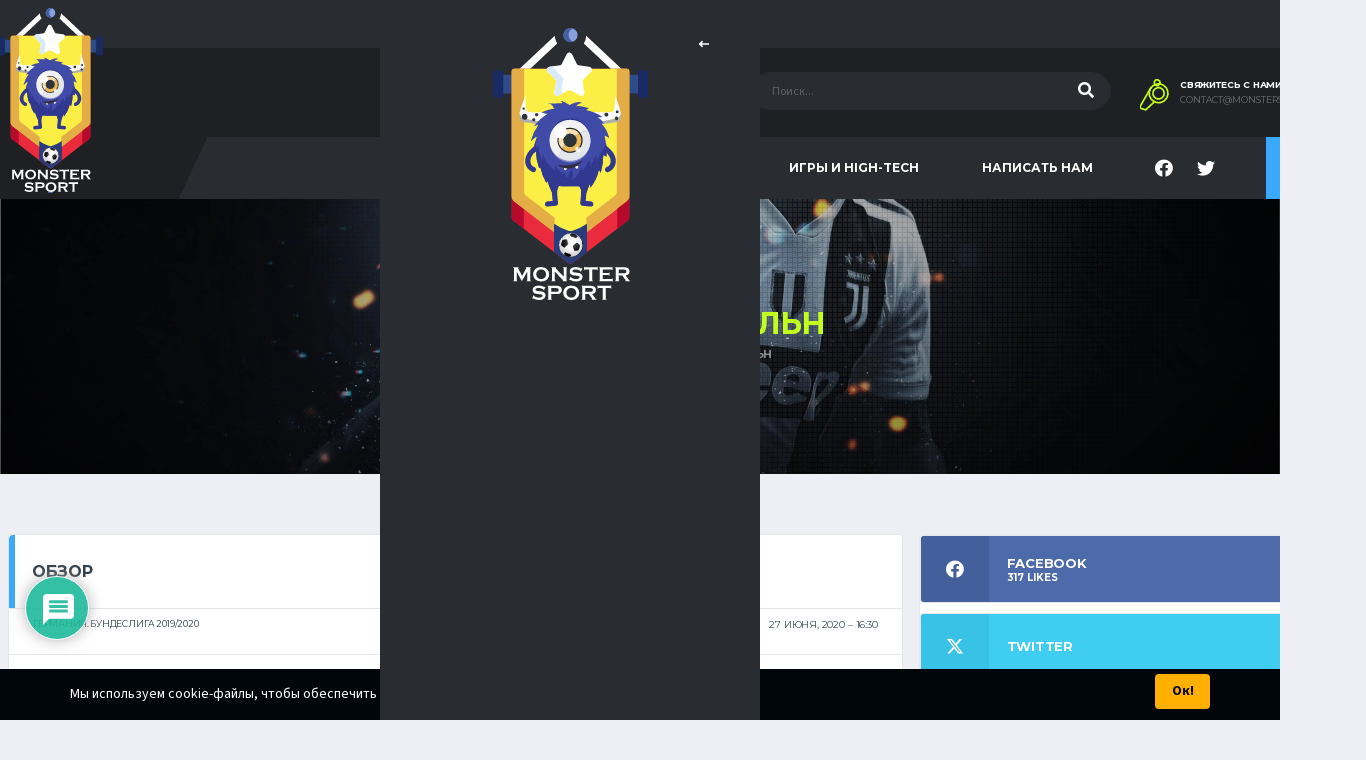

--- FILE ---
content_type: text/html; charset=utf-8
request_url: https://www.google.com/recaptcha/api2/anchor?ar=1&k=6Ld9lJUUAAAAAG6jdYHyH9Pg5pkfYijMYqDbwBWt&co=aHR0cHM6Ly9tb25zdGVyc3BvcnQubmV0OjQ0Mw..&hl=en&v=PoyoqOPhxBO7pBk68S4YbpHZ&size=invisible&anchor-ms=20000&execute-ms=30000&cb=p0jqm8qz1pp0
body_size: 48966
content:
<!DOCTYPE HTML><html dir="ltr" lang="en"><head><meta http-equiv="Content-Type" content="text/html; charset=UTF-8">
<meta http-equiv="X-UA-Compatible" content="IE=edge">
<title>reCAPTCHA</title>
<style type="text/css">
/* cyrillic-ext */
@font-face {
  font-family: 'Roboto';
  font-style: normal;
  font-weight: 400;
  font-stretch: 100%;
  src: url(//fonts.gstatic.com/s/roboto/v48/KFO7CnqEu92Fr1ME7kSn66aGLdTylUAMa3GUBHMdazTgWw.woff2) format('woff2');
  unicode-range: U+0460-052F, U+1C80-1C8A, U+20B4, U+2DE0-2DFF, U+A640-A69F, U+FE2E-FE2F;
}
/* cyrillic */
@font-face {
  font-family: 'Roboto';
  font-style: normal;
  font-weight: 400;
  font-stretch: 100%;
  src: url(//fonts.gstatic.com/s/roboto/v48/KFO7CnqEu92Fr1ME7kSn66aGLdTylUAMa3iUBHMdazTgWw.woff2) format('woff2');
  unicode-range: U+0301, U+0400-045F, U+0490-0491, U+04B0-04B1, U+2116;
}
/* greek-ext */
@font-face {
  font-family: 'Roboto';
  font-style: normal;
  font-weight: 400;
  font-stretch: 100%;
  src: url(//fonts.gstatic.com/s/roboto/v48/KFO7CnqEu92Fr1ME7kSn66aGLdTylUAMa3CUBHMdazTgWw.woff2) format('woff2');
  unicode-range: U+1F00-1FFF;
}
/* greek */
@font-face {
  font-family: 'Roboto';
  font-style: normal;
  font-weight: 400;
  font-stretch: 100%;
  src: url(//fonts.gstatic.com/s/roboto/v48/KFO7CnqEu92Fr1ME7kSn66aGLdTylUAMa3-UBHMdazTgWw.woff2) format('woff2');
  unicode-range: U+0370-0377, U+037A-037F, U+0384-038A, U+038C, U+038E-03A1, U+03A3-03FF;
}
/* math */
@font-face {
  font-family: 'Roboto';
  font-style: normal;
  font-weight: 400;
  font-stretch: 100%;
  src: url(//fonts.gstatic.com/s/roboto/v48/KFO7CnqEu92Fr1ME7kSn66aGLdTylUAMawCUBHMdazTgWw.woff2) format('woff2');
  unicode-range: U+0302-0303, U+0305, U+0307-0308, U+0310, U+0312, U+0315, U+031A, U+0326-0327, U+032C, U+032F-0330, U+0332-0333, U+0338, U+033A, U+0346, U+034D, U+0391-03A1, U+03A3-03A9, U+03B1-03C9, U+03D1, U+03D5-03D6, U+03F0-03F1, U+03F4-03F5, U+2016-2017, U+2034-2038, U+203C, U+2040, U+2043, U+2047, U+2050, U+2057, U+205F, U+2070-2071, U+2074-208E, U+2090-209C, U+20D0-20DC, U+20E1, U+20E5-20EF, U+2100-2112, U+2114-2115, U+2117-2121, U+2123-214F, U+2190, U+2192, U+2194-21AE, U+21B0-21E5, U+21F1-21F2, U+21F4-2211, U+2213-2214, U+2216-22FF, U+2308-230B, U+2310, U+2319, U+231C-2321, U+2336-237A, U+237C, U+2395, U+239B-23B7, U+23D0, U+23DC-23E1, U+2474-2475, U+25AF, U+25B3, U+25B7, U+25BD, U+25C1, U+25CA, U+25CC, U+25FB, U+266D-266F, U+27C0-27FF, U+2900-2AFF, U+2B0E-2B11, U+2B30-2B4C, U+2BFE, U+3030, U+FF5B, U+FF5D, U+1D400-1D7FF, U+1EE00-1EEFF;
}
/* symbols */
@font-face {
  font-family: 'Roboto';
  font-style: normal;
  font-weight: 400;
  font-stretch: 100%;
  src: url(//fonts.gstatic.com/s/roboto/v48/KFO7CnqEu92Fr1ME7kSn66aGLdTylUAMaxKUBHMdazTgWw.woff2) format('woff2');
  unicode-range: U+0001-000C, U+000E-001F, U+007F-009F, U+20DD-20E0, U+20E2-20E4, U+2150-218F, U+2190, U+2192, U+2194-2199, U+21AF, U+21E6-21F0, U+21F3, U+2218-2219, U+2299, U+22C4-22C6, U+2300-243F, U+2440-244A, U+2460-24FF, U+25A0-27BF, U+2800-28FF, U+2921-2922, U+2981, U+29BF, U+29EB, U+2B00-2BFF, U+4DC0-4DFF, U+FFF9-FFFB, U+10140-1018E, U+10190-1019C, U+101A0, U+101D0-101FD, U+102E0-102FB, U+10E60-10E7E, U+1D2C0-1D2D3, U+1D2E0-1D37F, U+1F000-1F0FF, U+1F100-1F1AD, U+1F1E6-1F1FF, U+1F30D-1F30F, U+1F315, U+1F31C, U+1F31E, U+1F320-1F32C, U+1F336, U+1F378, U+1F37D, U+1F382, U+1F393-1F39F, U+1F3A7-1F3A8, U+1F3AC-1F3AF, U+1F3C2, U+1F3C4-1F3C6, U+1F3CA-1F3CE, U+1F3D4-1F3E0, U+1F3ED, U+1F3F1-1F3F3, U+1F3F5-1F3F7, U+1F408, U+1F415, U+1F41F, U+1F426, U+1F43F, U+1F441-1F442, U+1F444, U+1F446-1F449, U+1F44C-1F44E, U+1F453, U+1F46A, U+1F47D, U+1F4A3, U+1F4B0, U+1F4B3, U+1F4B9, U+1F4BB, U+1F4BF, U+1F4C8-1F4CB, U+1F4D6, U+1F4DA, U+1F4DF, U+1F4E3-1F4E6, U+1F4EA-1F4ED, U+1F4F7, U+1F4F9-1F4FB, U+1F4FD-1F4FE, U+1F503, U+1F507-1F50B, U+1F50D, U+1F512-1F513, U+1F53E-1F54A, U+1F54F-1F5FA, U+1F610, U+1F650-1F67F, U+1F687, U+1F68D, U+1F691, U+1F694, U+1F698, U+1F6AD, U+1F6B2, U+1F6B9-1F6BA, U+1F6BC, U+1F6C6-1F6CF, U+1F6D3-1F6D7, U+1F6E0-1F6EA, U+1F6F0-1F6F3, U+1F6F7-1F6FC, U+1F700-1F7FF, U+1F800-1F80B, U+1F810-1F847, U+1F850-1F859, U+1F860-1F887, U+1F890-1F8AD, U+1F8B0-1F8BB, U+1F8C0-1F8C1, U+1F900-1F90B, U+1F93B, U+1F946, U+1F984, U+1F996, U+1F9E9, U+1FA00-1FA6F, U+1FA70-1FA7C, U+1FA80-1FA89, U+1FA8F-1FAC6, U+1FACE-1FADC, U+1FADF-1FAE9, U+1FAF0-1FAF8, U+1FB00-1FBFF;
}
/* vietnamese */
@font-face {
  font-family: 'Roboto';
  font-style: normal;
  font-weight: 400;
  font-stretch: 100%;
  src: url(//fonts.gstatic.com/s/roboto/v48/KFO7CnqEu92Fr1ME7kSn66aGLdTylUAMa3OUBHMdazTgWw.woff2) format('woff2');
  unicode-range: U+0102-0103, U+0110-0111, U+0128-0129, U+0168-0169, U+01A0-01A1, U+01AF-01B0, U+0300-0301, U+0303-0304, U+0308-0309, U+0323, U+0329, U+1EA0-1EF9, U+20AB;
}
/* latin-ext */
@font-face {
  font-family: 'Roboto';
  font-style: normal;
  font-weight: 400;
  font-stretch: 100%;
  src: url(//fonts.gstatic.com/s/roboto/v48/KFO7CnqEu92Fr1ME7kSn66aGLdTylUAMa3KUBHMdazTgWw.woff2) format('woff2');
  unicode-range: U+0100-02BA, U+02BD-02C5, U+02C7-02CC, U+02CE-02D7, U+02DD-02FF, U+0304, U+0308, U+0329, U+1D00-1DBF, U+1E00-1E9F, U+1EF2-1EFF, U+2020, U+20A0-20AB, U+20AD-20C0, U+2113, U+2C60-2C7F, U+A720-A7FF;
}
/* latin */
@font-face {
  font-family: 'Roboto';
  font-style: normal;
  font-weight: 400;
  font-stretch: 100%;
  src: url(//fonts.gstatic.com/s/roboto/v48/KFO7CnqEu92Fr1ME7kSn66aGLdTylUAMa3yUBHMdazQ.woff2) format('woff2');
  unicode-range: U+0000-00FF, U+0131, U+0152-0153, U+02BB-02BC, U+02C6, U+02DA, U+02DC, U+0304, U+0308, U+0329, U+2000-206F, U+20AC, U+2122, U+2191, U+2193, U+2212, U+2215, U+FEFF, U+FFFD;
}
/* cyrillic-ext */
@font-face {
  font-family: 'Roboto';
  font-style: normal;
  font-weight: 500;
  font-stretch: 100%;
  src: url(//fonts.gstatic.com/s/roboto/v48/KFO7CnqEu92Fr1ME7kSn66aGLdTylUAMa3GUBHMdazTgWw.woff2) format('woff2');
  unicode-range: U+0460-052F, U+1C80-1C8A, U+20B4, U+2DE0-2DFF, U+A640-A69F, U+FE2E-FE2F;
}
/* cyrillic */
@font-face {
  font-family: 'Roboto';
  font-style: normal;
  font-weight: 500;
  font-stretch: 100%;
  src: url(//fonts.gstatic.com/s/roboto/v48/KFO7CnqEu92Fr1ME7kSn66aGLdTylUAMa3iUBHMdazTgWw.woff2) format('woff2');
  unicode-range: U+0301, U+0400-045F, U+0490-0491, U+04B0-04B1, U+2116;
}
/* greek-ext */
@font-face {
  font-family: 'Roboto';
  font-style: normal;
  font-weight: 500;
  font-stretch: 100%;
  src: url(//fonts.gstatic.com/s/roboto/v48/KFO7CnqEu92Fr1ME7kSn66aGLdTylUAMa3CUBHMdazTgWw.woff2) format('woff2');
  unicode-range: U+1F00-1FFF;
}
/* greek */
@font-face {
  font-family: 'Roboto';
  font-style: normal;
  font-weight: 500;
  font-stretch: 100%;
  src: url(//fonts.gstatic.com/s/roboto/v48/KFO7CnqEu92Fr1ME7kSn66aGLdTylUAMa3-UBHMdazTgWw.woff2) format('woff2');
  unicode-range: U+0370-0377, U+037A-037F, U+0384-038A, U+038C, U+038E-03A1, U+03A3-03FF;
}
/* math */
@font-face {
  font-family: 'Roboto';
  font-style: normal;
  font-weight: 500;
  font-stretch: 100%;
  src: url(//fonts.gstatic.com/s/roboto/v48/KFO7CnqEu92Fr1ME7kSn66aGLdTylUAMawCUBHMdazTgWw.woff2) format('woff2');
  unicode-range: U+0302-0303, U+0305, U+0307-0308, U+0310, U+0312, U+0315, U+031A, U+0326-0327, U+032C, U+032F-0330, U+0332-0333, U+0338, U+033A, U+0346, U+034D, U+0391-03A1, U+03A3-03A9, U+03B1-03C9, U+03D1, U+03D5-03D6, U+03F0-03F1, U+03F4-03F5, U+2016-2017, U+2034-2038, U+203C, U+2040, U+2043, U+2047, U+2050, U+2057, U+205F, U+2070-2071, U+2074-208E, U+2090-209C, U+20D0-20DC, U+20E1, U+20E5-20EF, U+2100-2112, U+2114-2115, U+2117-2121, U+2123-214F, U+2190, U+2192, U+2194-21AE, U+21B0-21E5, U+21F1-21F2, U+21F4-2211, U+2213-2214, U+2216-22FF, U+2308-230B, U+2310, U+2319, U+231C-2321, U+2336-237A, U+237C, U+2395, U+239B-23B7, U+23D0, U+23DC-23E1, U+2474-2475, U+25AF, U+25B3, U+25B7, U+25BD, U+25C1, U+25CA, U+25CC, U+25FB, U+266D-266F, U+27C0-27FF, U+2900-2AFF, U+2B0E-2B11, U+2B30-2B4C, U+2BFE, U+3030, U+FF5B, U+FF5D, U+1D400-1D7FF, U+1EE00-1EEFF;
}
/* symbols */
@font-face {
  font-family: 'Roboto';
  font-style: normal;
  font-weight: 500;
  font-stretch: 100%;
  src: url(//fonts.gstatic.com/s/roboto/v48/KFO7CnqEu92Fr1ME7kSn66aGLdTylUAMaxKUBHMdazTgWw.woff2) format('woff2');
  unicode-range: U+0001-000C, U+000E-001F, U+007F-009F, U+20DD-20E0, U+20E2-20E4, U+2150-218F, U+2190, U+2192, U+2194-2199, U+21AF, U+21E6-21F0, U+21F3, U+2218-2219, U+2299, U+22C4-22C6, U+2300-243F, U+2440-244A, U+2460-24FF, U+25A0-27BF, U+2800-28FF, U+2921-2922, U+2981, U+29BF, U+29EB, U+2B00-2BFF, U+4DC0-4DFF, U+FFF9-FFFB, U+10140-1018E, U+10190-1019C, U+101A0, U+101D0-101FD, U+102E0-102FB, U+10E60-10E7E, U+1D2C0-1D2D3, U+1D2E0-1D37F, U+1F000-1F0FF, U+1F100-1F1AD, U+1F1E6-1F1FF, U+1F30D-1F30F, U+1F315, U+1F31C, U+1F31E, U+1F320-1F32C, U+1F336, U+1F378, U+1F37D, U+1F382, U+1F393-1F39F, U+1F3A7-1F3A8, U+1F3AC-1F3AF, U+1F3C2, U+1F3C4-1F3C6, U+1F3CA-1F3CE, U+1F3D4-1F3E0, U+1F3ED, U+1F3F1-1F3F3, U+1F3F5-1F3F7, U+1F408, U+1F415, U+1F41F, U+1F426, U+1F43F, U+1F441-1F442, U+1F444, U+1F446-1F449, U+1F44C-1F44E, U+1F453, U+1F46A, U+1F47D, U+1F4A3, U+1F4B0, U+1F4B3, U+1F4B9, U+1F4BB, U+1F4BF, U+1F4C8-1F4CB, U+1F4D6, U+1F4DA, U+1F4DF, U+1F4E3-1F4E6, U+1F4EA-1F4ED, U+1F4F7, U+1F4F9-1F4FB, U+1F4FD-1F4FE, U+1F503, U+1F507-1F50B, U+1F50D, U+1F512-1F513, U+1F53E-1F54A, U+1F54F-1F5FA, U+1F610, U+1F650-1F67F, U+1F687, U+1F68D, U+1F691, U+1F694, U+1F698, U+1F6AD, U+1F6B2, U+1F6B9-1F6BA, U+1F6BC, U+1F6C6-1F6CF, U+1F6D3-1F6D7, U+1F6E0-1F6EA, U+1F6F0-1F6F3, U+1F6F7-1F6FC, U+1F700-1F7FF, U+1F800-1F80B, U+1F810-1F847, U+1F850-1F859, U+1F860-1F887, U+1F890-1F8AD, U+1F8B0-1F8BB, U+1F8C0-1F8C1, U+1F900-1F90B, U+1F93B, U+1F946, U+1F984, U+1F996, U+1F9E9, U+1FA00-1FA6F, U+1FA70-1FA7C, U+1FA80-1FA89, U+1FA8F-1FAC6, U+1FACE-1FADC, U+1FADF-1FAE9, U+1FAF0-1FAF8, U+1FB00-1FBFF;
}
/* vietnamese */
@font-face {
  font-family: 'Roboto';
  font-style: normal;
  font-weight: 500;
  font-stretch: 100%;
  src: url(//fonts.gstatic.com/s/roboto/v48/KFO7CnqEu92Fr1ME7kSn66aGLdTylUAMa3OUBHMdazTgWw.woff2) format('woff2');
  unicode-range: U+0102-0103, U+0110-0111, U+0128-0129, U+0168-0169, U+01A0-01A1, U+01AF-01B0, U+0300-0301, U+0303-0304, U+0308-0309, U+0323, U+0329, U+1EA0-1EF9, U+20AB;
}
/* latin-ext */
@font-face {
  font-family: 'Roboto';
  font-style: normal;
  font-weight: 500;
  font-stretch: 100%;
  src: url(//fonts.gstatic.com/s/roboto/v48/KFO7CnqEu92Fr1ME7kSn66aGLdTylUAMa3KUBHMdazTgWw.woff2) format('woff2');
  unicode-range: U+0100-02BA, U+02BD-02C5, U+02C7-02CC, U+02CE-02D7, U+02DD-02FF, U+0304, U+0308, U+0329, U+1D00-1DBF, U+1E00-1E9F, U+1EF2-1EFF, U+2020, U+20A0-20AB, U+20AD-20C0, U+2113, U+2C60-2C7F, U+A720-A7FF;
}
/* latin */
@font-face {
  font-family: 'Roboto';
  font-style: normal;
  font-weight: 500;
  font-stretch: 100%;
  src: url(//fonts.gstatic.com/s/roboto/v48/KFO7CnqEu92Fr1ME7kSn66aGLdTylUAMa3yUBHMdazQ.woff2) format('woff2');
  unicode-range: U+0000-00FF, U+0131, U+0152-0153, U+02BB-02BC, U+02C6, U+02DA, U+02DC, U+0304, U+0308, U+0329, U+2000-206F, U+20AC, U+2122, U+2191, U+2193, U+2212, U+2215, U+FEFF, U+FFFD;
}
/* cyrillic-ext */
@font-face {
  font-family: 'Roboto';
  font-style: normal;
  font-weight: 900;
  font-stretch: 100%;
  src: url(//fonts.gstatic.com/s/roboto/v48/KFO7CnqEu92Fr1ME7kSn66aGLdTylUAMa3GUBHMdazTgWw.woff2) format('woff2');
  unicode-range: U+0460-052F, U+1C80-1C8A, U+20B4, U+2DE0-2DFF, U+A640-A69F, U+FE2E-FE2F;
}
/* cyrillic */
@font-face {
  font-family: 'Roboto';
  font-style: normal;
  font-weight: 900;
  font-stretch: 100%;
  src: url(//fonts.gstatic.com/s/roboto/v48/KFO7CnqEu92Fr1ME7kSn66aGLdTylUAMa3iUBHMdazTgWw.woff2) format('woff2');
  unicode-range: U+0301, U+0400-045F, U+0490-0491, U+04B0-04B1, U+2116;
}
/* greek-ext */
@font-face {
  font-family: 'Roboto';
  font-style: normal;
  font-weight: 900;
  font-stretch: 100%;
  src: url(//fonts.gstatic.com/s/roboto/v48/KFO7CnqEu92Fr1ME7kSn66aGLdTylUAMa3CUBHMdazTgWw.woff2) format('woff2');
  unicode-range: U+1F00-1FFF;
}
/* greek */
@font-face {
  font-family: 'Roboto';
  font-style: normal;
  font-weight: 900;
  font-stretch: 100%;
  src: url(//fonts.gstatic.com/s/roboto/v48/KFO7CnqEu92Fr1ME7kSn66aGLdTylUAMa3-UBHMdazTgWw.woff2) format('woff2');
  unicode-range: U+0370-0377, U+037A-037F, U+0384-038A, U+038C, U+038E-03A1, U+03A3-03FF;
}
/* math */
@font-face {
  font-family: 'Roboto';
  font-style: normal;
  font-weight: 900;
  font-stretch: 100%;
  src: url(//fonts.gstatic.com/s/roboto/v48/KFO7CnqEu92Fr1ME7kSn66aGLdTylUAMawCUBHMdazTgWw.woff2) format('woff2');
  unicode-range: U+0302-0303, U+0305, U+0307-0308, U+0310, U+0312, U+0315, U+031A, U+0326-0327, U+032C, U+032F-0330, U+0332-0333, U+0338, U+033A, U+0346, U+034D, U+0391-03A1, U+03A3-03A9, U+03B1-03C9, U+03D1, U+03D5-03D6, U+03F0-03F1, U+03F4-03F5, U+2016-2017, U+2034-2038, U+203C, U+2040, U+2043, U+2047, U+2050, U+2057, U+205F, U+2070-2071, U+2074-208E, U+2090-209C, U+20D0-20DC, U+20E1, U+20E5-20EF, U+2100-2112, U+2114-2115, U+2117-2121, U+2123-214F, U+2190, U+2192, U+2194-21AE, U+21B0-21E5, U+21F1-21F2, U+21F4-2211, U+2213-2214, U+2216-22FF, U+2308-230B, U+2310, U+2319, U+231C-2321, U+2336-237A, U+237C, U+2395, U+239B-23B7, U+23D0, U+23DC-23E1, U+2474-2475, U+25AF, U+25B3, U+25B7, U+25BD, U+25C1, U+25CA, U+25CC, U+25FB, U+266D-266F, U+27C0-27FF, U+2900-2AFF, U+2B0E-2B11, U+2B30-2B4C, U+2BFE, U+3030, U+FF5B, U+FF5D, U+1D400-1D7FF, U+1EE00-1EEFF;
}
/* symbols */
@font-face {
  font-family: 'Roboto';
  font-style: normal;
  font-weight: 900;
  font-stretch: 100%;
  src: url(//fonts.gstatic.com/s/roboto/v48/KFO7CnqEu92Fr1ME7kSn66aGLdTylUAMaxKUBHMdazTgWw.woff2) format('woff2');
  unicode-range: U+0001-000C, U+000E-001F, U+007F-009F, U+20DD-20E0, U+20E2-20E4, U+2150-218F, U+2190, U+2192, U+2194-2199, U+21AF, U+21E6-21F0, U+21F3, U+2218-2219, U+2299, U+22C4-22C6, U+2300-243F, U+2440-244A, U+2460-24FF, U+25A0-27BF, U+2800-28FF, U+2921-2922, U+2981, U+29BF, U+29EB, U+2B00-2BFF, U+4DC0-4DFF, U+FFF9-FFFB, U+10140-1018E, U+10190-1019C, U+101A0, U+101D0-101FD, U+102E0-102FB, U+10E60-10E7E, U+1D2C0-1D2D3, U+1D2E0-1D37F, U+1F000-1F0FF, U+1F100-1F1AD, U+1F1E6-1F1FF, U+1F30D-1F30F, U+1F315, U+1F31C, U+1F31E, U+1F320-1F32C, U+1F336, U+1F378, U+1F37D, U+1F382, U+1F393-1F39F, U+1F3A7-1F3A8, U+1F3AC-1F3AF, U+1F3C2, U+1F3C4-1F3C6, U+1F3CA-1F3CE, U+1F3D4-1F3E0, U+1F3ED, U+1F3F1-1F3F3, U+1F3F5-1F3F7, U+1F408, U+1F415, U+1F41F, U+1F426, U+1F43F, U+1F441-1F442, U+1F444, U+1F446-1F449, U+1F44C-1F44E, U+1F453, U+1F46A, U+1F47D, U+1F4A3, U+1F4B0, U+1F4B3, U+1F4B9, U+1F4BB, U+1F4BF, U+1F4C8-1F4CB, U+1F4D6, U+1F4DA, U+1F4DF, U+1F4E3-1F4E6, U+1F4EA-1F4ED, U+1F4F7, U+1F4F9-1F4FB, U+1F4FD-1F4FE, U+1F503, U+1F507-1F50B, U+1F50D, U+1F512-1F513, U+1F53E-1F54A, U+1F54F-1F5FA, U+1F610, U+1F650-1F67F, U+1F687, U+1F68D, U+1F691, U+1F694, U+1F698, U+1F6AD, U+1F6B2, U+1F6B9-1F6BA, U+1F6BC, U+1F6C6-1F6CF, U+1F6D3-1F6D7, U+1F6E0-1F6EA, U+1F6F0-1F6F3, U+1F6F7-1F6FC, U+1F700-1F7FF, U+1F800-1F80B, U+1F810-1F847, U+1F850-1F859, U+1F860-1F887, U+1F890-1F8AD, U+1F8B0-1F8BB, U+1F8C0-1F8C1, U+1F900-1F90B, U+1F93B, U+1F946, U+1F984, U+1F996, U+1F9E9, U+1FA00-1FA6F, U+1FA70-1FA7C, U+1FA80-1FA89, U+1FA8F-1FAC6, U+1FACE-1FADC, U+1FADF-1FAE9, U+1FAF0-1FAF8, U+1FB00-1FBFF;
}
/* vietnamese */
@font-face {
  font-family: 'Roboto';
  font-style: normal;
  font-weight: 900;
  font-stretch: 100%;
  src: url(//fonts.gstatic.com/s/roboto/v48/KFO7CnqEu92Fr1ME7kSn66aGLdTylUAMa3OUBHMdazTgWw.woff2) format('woff2');
  unicode-range: U+0102-0103, U+0110-0111, U+0128-0129, U+0168-0169, U+01A0-01A1, U+01AF-01B0, U+0300-0301, U+0303-0304, U+0308-0309, U+0323, U+0329, U+1EA0-1EF9, U+20AB;
}
/* latin-ext */
@font-face {
  font-family: 'Roboto';
  font-style: normal;
  font-weight: 900;
  font-stretch: 100%;
  src: url(//fonts.gstatic.com/s/roboto/v48/KFO7CnqEu92Fr1ME7kSn66aGLdTylUAMa3KUBHMdazTgWw.woff2) format('woff2');
  unicode-range: U+0100-02BA, U+02BD-02C5, U+02C7-02CC, U+02CE-02D7, U+02DD-02FF, U+0304, U+0308, U+0329, U+1D00-1DBF, U+1E00-1E9F, U+1EF2-1EFF, U+2020, U+20A0-20AB, U+20AD-20C0, U+2113, U+2C60-2C7F, U+A720-A7FF;
}
/* latin */
@font-face {
  font-family: 'Roboto';
  font-style: normal;
  font-weight: 900;
  font-stretch: 100%;
  src: url(//fonts.gstatic.com/s/roboto/v48/KFO7CnqEu92Fr1ME7kSn66aGLdTylUAMa3yUBHMdazQ.woff2) format('woff2');
  unicode-range: U+0000-00FF, U+0131, U+0152-0153, U+02BB-02BC, U+02C6, U+02DA, U+02DC, U+0304, U+0308, U+0329, U+2000-206F, U+20AC, U+2122, U+2191, U+2193, U+2212, U+2215, U+FEFF, U+FFFD;
}

</style>
<link rel="stylesheet" type="text/css" href="https://www.gstatic.com/recaptcha/releases/PoyoqOPhxBO7pBk68S4YbpHZ/styles__ltr.css">
<script nonce="l7b9A9rpuGTtUgzRsucONw" type="text/javascript">window['__recaptcha_api'] = 'https://www.google.com/recaptcha/api2/';</script>
<script type="text/javascript" src="https://www.gstatic.com/recaptcha/releases/PoyoqOPhxBO7pBk68S4YbpHZ/recaptcha__en.js" nonce="l7b9A9rpuGTtUgzRsucONw">
      
    </script></head>
<body><div id="rc-anchor-alert" class="rc-anchor-alert"></div>
<input type="hidden" id="recaptcha-token" value="[base64]">
<script type="text/javascript" nonce="l7b9A9rpuGTtUgzRsucONw">
      recaptcha.anchor.Main.init("[\x22ainput\x22,[\x22bgdata\x22,\x22\x22,\[base64]/[base64]/[base64]/[base64]/[base64]/UltsKytdPUU6KEU8MjA0OD9SW2wrK109RT4+NnwxOTI6KChFJjY0NTEyKT09NTUyOTYmJk0rMTxjLmxlbmd0aCYmKGMuY2hhckNvZGVBdChNKzEpJjY0NTEyKT09NTYzMjA/[base64]/[base64]/[base64]/[base64]/[base64]/[base64]/[base64]\x22,\[base64]\\u003d\\u003d\x22,\x22Zgliw6ZELmHCm8OsBcOHwqzDpsK6w5/Doxgow5vCs8KuwqgLw6jChxLCm8OIwrbCqsKDwqcoISXCsFZIasOuU8KgaMKCGsOeXsO7w6NAEAXDmMKWbMOWbCt3A8Khw7YLw63CmMKKwqcww6bDmcO7w7/DsE1sQwBgVDx7AS7Dl8OZw6DCrcO8VyxEACPCpMKGKllpw75ZZ3JYw7QDaS9YDcK9w7/CojUjaMOmTMOLY8K2w6hLw7PDrSVAw5vDpsOdYcKWFcKGM8O/[base64]/wroRVGvDo8Omw5vCksOxw6QucRVUwonDvGoqWXfCqT0qwqZ1wqDDrE1QwrMgIA1Ew7cKwq7DhcKww63DkzBmwp02CcKAw7MlBsKiwobCtcKyacKHw74xWGcuw7DDtsOMTw7Dj8KXw7pIw6nDumYIwqFrRcK9wqLCm8KfOcKWOTHCgQVSe07CgsKUH3rDiXPDl8K6wq/[base64]/wpcoQGRhw6sQwq7CqMOmw71zB8K5WsODDMK/OVfChUXDkQMtw4DCnMOzbiwUQmrDvAIgL2fCgMKYT0zDoDnDlU7CgmoNw7xKbD/CpsO5WcKNw7fCjsK1w5XCtmU/JMKMRyHDocKzw6XCjyHCiwDClsOyQsOHVcKNw55Lwr/[base64]/CgsObdlTCpH1tMxLDl3zDjsKzDxtGNFnDh3hOw5kswr3CrsOfwr3DqHzDjMK2N8Knw5zCkzB4wprCgE/DjQUVU1HDkCZMwpQyAsOpw5MFw7xHwpxzw7ADw7ZlPsKFwroRw7zDgRcFFADDjMKQbsO5I8O6w4ATAsOYSiHCjXAawpLCuBTDnUhTwpk1w4IYKhcpISnDqg/DqcOVM8OrWzzDi8K+w5tvAQh7wqLCjMK5bRTDugdSw5/Dv8KjwrjCn8KaVsKLU2teSyNFw4IMwpBIw7ZbwrDCs2zCoF/Dkwlww4DCkxUHw7hec352w5PCumnDvsKwDDBxOULDtVTCn8KSGH/[base64]/[base64]/[base64]/Ds8OaDC/DgMOwwq/CosOLCn/CocKNwozCmkDDoHTDi8OFayJ0fsOGw4Nuw4TDjHbDu8O4IcKHfT3DnF/DrsKmGcOCAnQjw401S8OmwqEqMMO9KxwvwqnCgsOnwoJxwpB+dWrDqHsywoTDq8K/wpbDlMKowoN+Qx/CmsKMDXAjwq7DosKzLwo8GcOtwoDChjnDrcOLdnsuwo/[base64]/c8OGDnvCqsKxBsKARi/[base64]/wqzCpk8ZY8KswrTDiMKYw7LDvcKsf8KUw7XDpMKRIsOjw6nDj8K6wr7DrXBKOEc2w43DohzClEo1w6gHLD1Zwq81UcOdwrEKwqLDosKEKcKAIGRgS3XCpMKUCS1GcsKEwosoOcO+w57DlFIZX8K/NcO9w4vDjFzDjMORw4hHIcOnw5jDtSJAwo/DssOKwrgzJwdSaMO2XyXCvn8RwrAHw5TCgCXDmV/DjMKGwpYJwp3DoTfCk8KtwoXCiSbDgsKYY8Kww6EpQH/CkcKUEBwkwqY6w5TCksKswrzDo8O6bMKUwqdzWB3Dr8O4b8KEbcKqdcO3wrrCtCrCl8OGw7LCo09BD0cbw7FsYhHCtMKHJFtIQlNow6lXw7DCtsOgAjLCn8OoPEjDpcKcw6PClF3CpsKYSsKYbcKIwpcSwoEzw6/CqQDCglXDtsOUw6F/A3RNDMOWw5/ChQPCicKOERTDpncSwobCvsObwqZHwrzCpMOvw7nDkFbDuFUid0/CogM/LcKRVMO7w58VU8KQZMOGMWt8w7vCjsO+QB/DksKLwoQcDGnDqcK+wp1gw5BycsOeH8KhTRXDjWA/b8K/w6zClwhGYcK2GsK6w4xoZ8K2wppVEysUw60DIk3Cn8Ohw7BNTyPDgV9uJinDpjBZIcO8wo3CoyI4w4DCiMKhw6NTE8K0w6DCsMKwK8OVwqTDlSvDp004cMKCw6g5w6R8acKnwrMAP8OJw6HCnCpxNinCt3odaSoqw5rCryLCpsKVw6TCpnJtBsOcaF/CpgvCiTLDpVrCvTHDlcKRw7rDvDNmw4g7L8OewrvChknCm8OcUMKZw7jDtwgWRG/CnMO3wpvDn2MKCUzDkcKAesKiw50uwpjDuMKDXU/[base64]/DhVN7fsO5LMKnPgrCinTDmSHCtVbDvTXCjsORKXhRw5XDgMO/JX3CjcKsbsOfwrFbwqDDs8OqwrfCscKUw6PDjcO+GsK+T33DrMKzTnEew43DmHvCkcK/C8Olwoh9wqrDtsKVw7QlwofCsEIvH8O8w5oOLV9lUmYJSX40B8OBw4FERVnDrV3Dr1M7REDCnsOtwppsdEcxw5BcWx5gFTogw7tSw4VVwpEiw6bDpg7DrF/DqBvDuifDo1U8EzU4YnjCuRJEN8OewqrDg2TCq8KkXMO1FMKbw6zCusKFEMKww6ZkwrrDkjnCusOcX2cJTx0Uwr0cLCg8w7gAwp9JA8KtE8OswrMYHE/Cki7DqALCncOnw68JSTtCw5HDsMKxMcOQH8K7wrXChMKFcl1eKA/[base64]/CrEPCkgVewqzCr8K+LMOXw683ZsKIez9UwqpywoEhP8KqN8KJVMObckV6wrHCnsOjL00TUUBUHD1lamzDuksCF8OuTMOewo/DiMKwczNGWsOEOSw/dcKXw4XDnilTwpdYXQ7CmmdNc1fDqcO/w6vDj8KBCynCuFRfYCjCnEjCnMK2Gm/[base64]/CpBdGw73DlsKIw7/Dv8OQwqnDsMKcM8OLwpLCh3TDqWXDvCM2w5NrwqTCjmwCwpvDgMKiw5fDiSgQQHFwXcOXQ8KRFsKQRcOBCDlJwpl+w7McwpB6ckrDqhEeEcKkB8KwwoI6worDnMKOZhHDpF8xwoUAwp/Cm1ZJwqJhwq0dF0TDnEMhJUdLw6vDqsOcUMKDM1TDuMOzwrlnw4jDuMOHM8KBwpxfw7kbEzMXwoZ9P37ChxXClAvDhi/DqhbDu2hbw6fCqhHDjcOHw57CkjnCqcO1Rld3woVdw6QKwrbDjsOZeSJVwpwdwo56YcKSH8OVBsOxQ0xLSMKPHx7DucO7X8KiUSV/wpLCn8O3w4HCoMO/BHVcwoVODB/[base64]/Ci0LDlMKKw7lHw67ChhbCrFfCocO3WsOzw7AbXMOnw7vDl8OUw6Rlwo3DqUDCuCJfV3kdEH0BQcKVbnHCowHDtMOSwoTDq8OpwqEPw6/CqxBIwo5SwqTDoMKEchkbFMKtZsO8YsOdwrPDucO7w6bDh0PDo1BzMMOuU8Okb8K2TsO6w7/DnC4wwqrCsj1+wrUmwrBYw5fDm8OhwrbDq1PDsVHDssOUajfDqBnDg8KQIU4lw558w77Cp8OKwp5kGh/Cj8OkGVFXF1sbDcOrwrZbwqhAcyt4w7UBworCiMKVwobDgMKYw6o7YMKvw5ICw7fDmMOfwr1zecO1VnDDicOGwpV3cMKfw6nCp8OiSMOEw4V+w7AOw5RNw4XCnMKJw6AawpfCkUXDgxt4w5DDuR7CrBJhD2PCt3/[base64]/CuMOGwpTDosKOYsKNwoI0ecOHV8K/RsO7EUxwwrHClcKvH8K/[base64]/[base64]/wqIDYcKcwpfCnj7CswYpwp/DtsOWLDDDgcKyw64AIcKBIhHDsX3DkMO4w6rDuDfCtcKQQTnDtDrDgjZzcsKQw6Uuw6wnw5M6woR4wr07YnhKC19OV8KEw4nDuMKIVlTCkGPCu8O4w7hUwpXDmcKjDTHCj3h3V8KWJMOgKG/[base64]/CmxQgw7bDtEsmYMOJwonDq1U7IB5vw4TDk8OOTTMeA8KIDsK2w4jCjGXDnsOCBMOXw6dGw43CpcK2w6PDulbDpV/[base64]/[base64]/Dq8KnJMKZw6nCjcObEcOXwrE5woHDl8KkcMOXwo/DgsOPZ8KFJgPClj/Cl0kbRcKhwqLCv8Oiw5ANw4QWcsOPw41jJmnDgQxbaMOhP8KPDiAVw6RpUcOid8KVwrHCuMOHwrd2bj3CnMOVwqLDkwfDqyzDtMOtDsKJwqPDl2HDum3Dt2zCi34jwpVJSsO9w7fCmsO5w4dkwoTDscO7YSBZw4pKIMONUWNDwocYw6vDln1FfnvCgy/Cq8OPw6VOIMO9wp84w48nw4jDg8KIK3FewpbCp2IPUMK5OMK7OMOOwprCmFIHYcKnwrjCi8O8GWlew5zDtsKUwrlVY8Otw63CqDUAYz/CuB7Cq8OUwo0Aw6bDiMOCwqHDgTzCr2DClQLCl8O3wrlMwrl3BcKVw7FCZDJuQMK6JTRdO8O3w5EVw7/DuFDDmmnDji7DlcO0wrLDvWLDqcO8w7nDombDl8Ktw7zCiRoSw7cHw5t3w7E4cFsxOsKtwrA2wqbDtMK9wpPDs8KPPBbCq8K2PiFvdMKfTMOwesKSw6JcFMKowpUqNB7DtcKyw7XCnCt4w5bDvQjDpg/[base64]/DjHR7wprDkMOpwqXDicKeNBHCgm1ELS5BdAjCn1DCvEHDr3IwwoAqw6DDvsODRlQkw4zCmcKLw7kgem7Dg8K9cMO3RcOuP8KEwpJ+Vlg6w5BTw6bDhULDpMKUd8KKw7/Dv8KTw5LDsQF9and+w4dHA8KQw4QvYgnDgBnDq8OBwp3DusK1w7PCjsK+OVfDhMKQwp7ClHfCkcOMX3bCl8KiwonDvkvCiT5ewo0Qw4TDqcKVHERkBkHCvMOkwr/Ch8KeW8OUbcOZG8OrcMKjGcKcChrDpFBrYMK2w5vDmsKKwrPDhkAxDcOLw4fDlsO7XEo3wo/DhsKmNHXClU0tXwTCuyIGSMOKdjPDtBc/U3/[base64]/Ch3XDpsKTGcODXnVaKwQ2w5TCgVZvwr3DqcO0b8Kyw5/CqRk/w5VfKsOkwrEQFG9VATzDuHzDn2EwcsOnwrInVMOswoFzei7DjTATw47DnsOVe8KPD8OKMsOLwqHDmsKQw5sUw4NIQcOwK1fDgU96w53DuDLDqQYpw4IEPsOwwpBswp7DvsOkwrtuRhkRwp/Cl8OBdizCsMKIXsOawqg9w4QkMMOEHsOwFMKSw6A0UsK5FDnCoC0ZAH40w53DuUo6wqPDmcKQS8KUVcOVwobDpcOkHyvDlMOsAkFqw4bCiMK2bsOeI3TCk8KXWx7DvMKZw4ZBwpF3woHDqcOQbX12d8O/aATDp3FRXsOFTTXCrcKMw71payvChkrCt3rChg/Duilzw6Frw4vCp37CnlFZaMONIDkJw4PDt8K2ElnDhRfCpcODwqMFwosIwqkcHQTDhyPCoMKIw5U6wrcXcTEAw6YdN8OPd8OtJcOCw6pvw4bDoSQ+w5rDs8KSXQTCl8Knwqduwo7CicOmKcOsAATCuTfCh2TDo1TCtB3Dp2NJwq9twoTDu8Olwrozwosie8OkNzJQw4/CgcOow6PDkGpNwoQxwpjCrcOAw61cbB/CkMOITcOCw7EZw6rDj8KJGMKqPVdbw6YPCFEhw4jDmW/DpQbCrsK3w6k8BnvDpsKKB8ObwrpsF3fDpMKtIMKlwoDCusOLWMOaHgNQX8OhOTECw63CrsKMC8OLw4A1DsKPN1EOcVhSwoBAXsK0w6HCoGfChyPDrUkEwr/CoMO6w67Cv8OWRcKIWh0DwrQnw74cf8KNw51AJypaw4Jde0kwMcOIw7PCiMOuccOYwojDrAzCgwLClQjCsxFffsK/w5kEwroQw4MFwqlww7nCsybDrE9JIUdpazjDvsOJf8KRfH/[base64]/ND5QwpHCmHFSw7rClcKUw7c4w7rCq8KHw5YzF1kyDMOOwrfDjQJ8P8OFQxoaDj4Ew7gwKsKtwqzDlBAfG1VWUsOmwrMRw5tBwqvCgsKOw7U+UsOLZsOxFTXDiMKaw5AgfMKZLBg6UsOcMzfDpiUVw4JaOMO2B8Klwrt8Xx1PccKvADLDsB5fXS/[base64]/[base64]/DrcOsPyHCsDTCh8OjBsKmDl7Cj8OrX8OEw7oHN1dlQMKkwrRxw7zCmmF3wrjDsMK0NsKVwrICw4IZN8OkIizCrsKXGMK5AyhrwrDCr8OOKMK4w5EKwopveT1fw6/DvQw1LsKdIMKhKV8iw6xOw6zDk8OTf8Kqw4FHYMOgbMKlHjB5wozDmcK7JMOZS8KRVMOWX8OhUMKeMlcsBcKpwpwFw4rCo8KZw4FJIz/Cq8Oww4PCth90GFcQwo7Cn0IHw5LDsijDlsKNwqInVC7Cl8KfLSvDiMOZe0/CrQXCtXZoN8KJw4vDucKnwq1zNsKofcK3wo9/w5jChGtXQcKRTMO/Yh03w6fDhy5Pwq0TJMKQQMOeIkzDqGoOFsOywoPCmRjCgsONaMO6aSg3KTgSw4Nde0DCszgsw5DDhD/ChU9YPRXDrjbCnsO/[base64]/DucKJRsOJwonDjMKhw6XCvnN4w6BFw7ttw5RRwqXCv25Mwo11WEXDuMO9SijDoU/[base64]/CjlTCrnEYwq3DsAcnHVoqK8OMO0jCvsK1wrHDncKLZ3zDohBICcKxwq8JWDDCl8KnwplLCGMxJsOfw5nDn2zDhcOuwqZOVUTCnVkWwr0LwopYKMK0GjfDrgHDr8O7wr1kw6V5FU/DlcKyTEbDh8OKw4LDgsK+SyNMN8KuwpPCkT0zd1JjwrkUBkjDjVLCnmNzTMO9w5stwqPCum/DiXnCvCXDu2HCvhDDs8KaecKTTSAzw5InPTZqw4ARwr08McKtbTwQMgZnQDshwojCv1LDpyzDhsOUw5ILwoUEwq/Dj8KPw79jQsORwq/DvMOGLiHCmUDDjcKewpILw7cpw7QzOGTCkEpJw6NNLRnCocKqFMOWSTrClmwcY8ONwoEbNnkgPMKAw47Cs3pswpDDicKswojDicOVGlheWcOJw7/Cp8OxAHzChcOOw4vDhzLCvcO5wq7CocOzwr5UFCDCvMOFb8KnAWHCrcK5w4HDlTc8w4XClFovw57DsCcKwoLDo8KJwqxTwqdGwrbCksOeTMOPwr/DnBFLw6kCwr9Aw4rDlsKJw7MfwrFPNsK/[base64]/w7VnVnVow4Bbw4LClcOxcMKgTifCnsKXw5Imw4nCjsOcUcKNw5zDrsOtwp8mw4DCsMO8GBfDqW0pwrTDqMOEek9scsOEJ0bDssKCwr1nw6rDkcO/wp8Xwr/DsWpTw6ExwqE8wrcPQT/ClW/CtmDCknDCpMOZbGzCvW5KbsKoeRHCoMOiw6g5DEJhUlF3FsOXwrrCkcO6KjLDixEUMllEf0TCnwh5fBgRbQo6UcKlF23Dt8K0JcKrwpfCjsK6J3h9TTzDk8KbYMKkw6XCtUXDnkLCpsOZwpLCvQluLsKhwrjCgiPCkkjCpMKTwpLCmcOhNEooYy/CtkUNdz9YcMOcwpLCqVBlNlQ5az/Co8KObMOseMOEGsO5PMOhwpF9MCPDp8OPL3rDscK/w6gNL8OFw6d6wpvDlWxZwr7DkBYuOMO+LcObUsOuV1LCqH7DuyNcwq/DuEzCn14qHQLDqsKqa8KfcBnDmU1ZH8KawpdfDAbCvC1Vw7dLw6DCmcOXwr56QnrCoh/[base64]/[base64]/w7glOXnCvDfDrjcDCcKiX1U6w7vCp1PCiMOhP2XCl39pw5wTw7fChsKpw4LCpsKXKH/CiW/CisOTw7/Dg8O+PcO4w7Ynw7bDv8O6MxF5cxtNAsOSwp3DmnPDrgHDsh42wpJ/wq7CpsO8U8KMKw/[base64]/[base64]/DqSg5a8OuwpDDicKwwpYrMhl9DyLCry1owqXDkHIHw6zDqcKzw7jCmMOXwqXDhEfDqcKlw4/DpXfChUHCj8KQUAtWwqd4bmrCusOCw5vCsUTDgmLDucOjJi9Awq02w58yWAUDWlwfWQx2CsKpKMOdC8KQworCuCfCnMOWw6J9Yx1sBgfCl2skwrnCrcOow5rCu3d+woHDly96w4HCvitcw4YWYMKuwqp1GcKUw7srTzlJwpvDtHdHCFUvYMK/w7tGdiYHEMK8URzDs8KqN1XCgcOBNsOPJELDo8Krw6A8NcKEw6ptw5rDoGl8w6vCunnClHDCncKdw6rClANOMcO2w40idALCqMKQC1s6w40WIMOiSjAma8Knwph7RcO0w5nDjHXDssKrw5kSwrkmecOfw5F/KEMhezl4w5MwVxjDkzovwonDpMOZfDxyMcKrBsO9JyYMw7DCr011U0hwH8KRwoTDgx41wpxqw7R4KUXDiFDCkcKWMMKiw4XCg8OawpjDg8O8OATCh8KGTC3CoMOTwoJqwrHDusK8wrF/[base64]/Co8K7c2/[base64]/[base64]/CrcKEEH4zw6/Ds8KLJnDCmsKHw7s8VGbDoF/Do8Kawo7Cskwnwr3Cl0HCgcOvw6siwqY1w4nDjDsGEMKHw7bDsWB+DcORccOyFDbDiMOxajLCqsOAw7Ulwp5UYzrCisO4wqUXScO7w70Ma8ORFcOpMsOoJQVgw4k9wr1yw4TDr0/DtBLCmsOjw43CtsKzHsONw7XCgDvDvMOqesObeGE0MSI2NsKxwo3CniQpw77CnnHCiDbCgQhTw6XCssKXw6lmb30/w43CvGfDvsK1OnoAw6NoW8K/w4Brw7F3woLCiVfDjhQBwoclw71Ow43DjcOVw7LClcKuwrcPD8Kgw5bChBjDpMOHc3fCm27DqMO4MRDDjsKvIFnDn8O7wr0xV3kUwqjCsEw2bsO2ccOyw53CoyHCucK2RcOKwr/[base64]/[base64]/Cvil/woTCkjoZPMK2wpxAwpTCrcK/w6I8wo8jJMKMWXHDgGJ5BsKBIhEPwq7ChcOvQcO8MEAvw5sIZsOKd8Kow6owwqPCsMO6cnYGwrZpw73DvCvCl8OmbsOaGDjCscOHwq94w54xw4/DvmXDhmxUw5YKKD3CjmcNEMKYwoLDv1ZDw4XCkcOcYEgHw4PCiMOTw6fDkcOFSy92wpQGwobCrRwadhDDkT/Cl8OIwrTCmBpWZ8KhLcOKworDoyTCrlDCicKAOHAnw6l+UU/[base64]/[base64]/[base64]/wrBwwpjCrRk9BmnCicOWwqJxFnw5w798w7F6Q8KWw4HCujU5w5QjHTHDnsKhw7RPw73DnMK0QsKnZjNFLiNhXMOSw4XCp8KQXhJMw6EFw5zDhMO0w5Bpw5TDpyYsw6HDqybDh2XCjsKnwrskw6TCjsOnwpsBw53Dj8Orw53DtcOTdcOTB2rCrkoGwqXCm8KAw5I/[base64]/[base64]/ClcK4fMKVw4pQwpvCssKgwoFVFsOvYcKJwrJTwrbCj8KATnbDv8Kbw57DnXUnwqNHQMK4wph+XWvDrMK/NGEaw6DCsVlYwrTDlErCtU3Dl1jCkjltwqvDqcKnwoHCl8O9wqYgHcOYRsOMacK5N0nCoMKVAghAw5vDtUpiwr4dDyssL0oGw5LCuMOcwqTDlMOrwqxyw7EOYCMbwpdhaTHCjMOHw4jDk8KLw6nCrTHDsVgww5HClsO4PMOlaCbDvlLDgm/CpcKARR8tc2vCgQTDj8KnwoNnYiN1w57DoRkecnvCkH7DlyxNUnzCrsO/TcOlbj5VwpRJHcKyw7cWXmEWbcO2w5LCjcK/[base64]/[base64]/DmygawoE+w6ZJwrjDkU0cDMOcwozDq1QCw5xvGcK4wpDCm8O4w455EcKgHC5UwrnDj8K1dsKNVMKCEcKCwoIZw6DDuDwIwoN2KDAsw4zCscOdwpvCgnR3ZsOaw6DDncKuZ8ORMcOldRw/[base64]/[base64]/Ch8OOSCJIZRoxw4zDl21KLsKFwp50wp43wqDDlF3Dj8OzNsKIbcK9K8KawqkcwplDWmQYLm5mwpwaw5Akw6AfSEbDiMKAXcOMw7plwrvCtcKVw63CiGJqw7LCj8K+e8Kywo/CuMOsAGXChAPCq8Okwr7CrcKcJ8O1Qj3DrsKcw53Dh13ChMKsFi7CkcOIeXkgwrIqw5PDqDPDrlLDrsOvw7EODXTDin3Di8OnSMOYXcOIT8O9YHPCmnBrw4F6YcO5RwR/YldfworCpMODG2zDgMOnw5XCiMOEQQcKajTDvsOOQMOdfwMdWUdAwoDDmwJ8w4XCucOcWgoew7bCmcKVw6ZVw6EPw6fCvGRYwrUjCTdNw4/DpMKGwonCp2LDlBJdVsKKOcOHwqTDr8O1wrsPFGFYaAVKa8OZYsKkCsO/VHHCi8KOXcKYKcKzwpbDgTzCiyQ3fWESw5XCt8OrFwDCqsKqHR3CrMKHbi/DoyTDp3/DnwrCtMKJw5EAw4PCjUNRcGLDvsO0fMK+woFRdUfCg8K5Gz81wq0PCx42MWkxw7PCvMOOwoRfwr3Cm8OPPcO6H8KsAjfDlcOhDMOwRMO+w754BSPCs8ONMsOvDsKOwqJ3Yz9XwqXDkmhwDcOOwoHCi8KewohhwrbDgjxRXjUJEsO7O8KUwr5MwqEuYcOvTl8rwq/[base64]/w77DjsKfw6FMw6kVwr0Uw4UQwqLDnsOUegjDhG3Crg7Cp8KRWMOpaMOGV8O4McKFJcKuKF1ebwDCgMKtPcO1woEsCCUAAMOTwqZmZ8OBDcOcHMKRwonDjMOowrMIfMOuM3TCvGLCpk7CrGvCrUdYwoQpR3gIVcKkwrnDoU/DmCksw5bCql3Ds8OzX8KdwotdwpnDpcKDwpY1wqXCiMKaw79Fw4pKwojDl8Kaw6/ChTzDvzbCr8O+SxbCucKvKcOWwo7CkljDlcKGw6ZfU8KSw60LJ8OWbsOhwqo6MMKAw4HDvsOceTjCm1/DvlIywoQCe3hnbzTDhH7DucOUBT1Tw60KwpVTw5fDucK9w4smWcKHwrBVwrsbwp/CkzrDiVHCmsKbw5XDsHnCgMOpwozChwfCnsOhY8OhKFHCuTvDkkLCrsOBdwdrwq/Dn8OMw4R6UAMRwoXDlkPDvsKEJgrDvsKcw7/DpsOEwrTChMKHwpgXwqXCuR/Clj7DvnvDvcK4MBvDjMK7AsOVTsOnDHplw4bCiFzDnhUXw6/[base64]/Co24Aw7wkTMKrGsOlw5/Dn8KKwohkP8KFwq0IO8KGXipZw6rCrcOLw5LDnw4AYW1GdcKwwqrCtzB+w5c5V8K1wodiSMOyw7zDr2gVwpw7woQgwpk4wpDDt1jCsMKJXR7Cn3DCqMOHFmTDv8KpeBnDucOcJkNVwo3DskXCosOLeMOCGU/CtcKIw6DDuMKFwqnDkmExdVBNRcKsNld6woh5WsOkwrZ5JVg7w5jCvSFUejhzw7LCncOTBMO7w7UVw6t2w4Ucwp3DnG9FLAVNAhdYAE/CicOyQRUgCH7DgGzDszXDgMObPX5SFFAuIcK/wqDDmxxxHxl2w6LCuMOlGsOZwqMOcMOLAF8PE0DCu8KqKDnDljFJT8O7w5zDgsOyTcKbPcO8chvDjsO5w4TChifDjUxbZsKbwr3DrcObw7ZPw4Yjw53DnUnDim8uWMOQwpvDjsOVEB4ifcK8w5oOw7bDpg7DusK+RUcRw5I/wrd4EsKzZF8JX8K+DsOqw4PCgkBzw6xDw77DsTsiw584w4nDssOuYsKlw5fCtzNYw7RYFRUkw67DlMKUw4HDkcK7e2fDqkPCscK/YQwcbGbDhcKyDcODdz1vJzwCGWDDmMOMGXgEA1pqw7nDlyLDu8Kpw6JDw6DCnWs5wrQIwo18RSzDksOgDsOHwrLCmcKfccOWUcO3KzBmJHN6DzRnwrbCk0DCqnI3EB7DvMKGH0/DtMKGfTXChQAgQMKESAzDosK5wo/DmXk7Y8K+dMOrwrI1wqjCn8OBYmA5wrjCvcKxwpYcaD/CscK3wokTw67CgMONBMOVUDtOwp/Cu8OIwrNkwrPCt27DsQ8kZMKuwqgfHEcnHcKVScORwo7DpMKiw6PDocKTw7Fqwp3CsMOjOcOGA8OBc0HDt8OJwr8fwqIpw4hAZg/Cl2rCiCwyYsOyMW7Cm8KCIcKaaE7CtMO7B8OpUlLDvcO8VwDDrznDkcOiDMKBPTLDmcOHQV4NKE5+UsOrCSUVw71rWsK7w4Now5HCkiIAwrPCjcK9w7/DqsKfHsKxeD0lDRcobzLDp8OlPV5WE8KjV1TCqMOPw6/[base64]/[base64]/CogNmw63CgErDihvDrX95w4RUaDAdKsKsXMKwPhJVPCV/MMOjwqjDuR7DkcKNw6jDuX7CpcKawokrRVbCjcK6FsKJQmptw7Utwo7ClsKmwqrCrMK8w59fSMOaw5dXaMKiGX18LEjCj2/ChhTDrcKDw6DCicKhwo/ClyMbKsOvbVLDs8OswpNvJizDpVrDpxnDmsK4wo7DtsOVw5RgcGvCjS7DoWxsAsK7wofDiyzDokzCv3lNMsKwwrUiCwIIPcKcw4kRw4DChMORw5ttwrjCl3ojworCik/Cu8KjwqsLelHDuHDDhyPCoknDrcK8wq0MwprDinIgPcKfQAHDgjNdG0DCkSzDoMOmw4nCqcOBw5rDgDDChRk8A8OlwqrCq8O8f8KGw5cwwo3Dg8Kxwq1Swps6w4ZTbsOdw69UfsO/wpdPw4AzdcO0w7JHw4TCi2ZHw5zCpMKhb13DqjxoLUHClsOUXMKOw7TDrMO/w5cXCnHDucOPw4LCl8K9J8KHLlzClXhFw7szwojCicKLw5nCl8KGQMOlw5Zwwrp7wrXCocOFQHJvQSp6wot1wrYiwqHCvsOdw4zDjgPDpmnDrMKLD1vClMKKZ8Ome8KYYsKVZyDDtcOtwo87wr/Cvm5pAn/CmsKJw4ocU8KAZUnCpjTDklVqwrJrSiBtwrVqYMOJEmjCvAjCqcK9w7IuwoAww6LDuH/DucKEw6ZRwpJzw7NUwrsqGQbDg8KZwpIIGsK+QsO5wpRXQiBaHzI4K8Oew5Upw4PDk3QRwqLDgF4pe8K8OMOwb8KBe8Otw7NSDcOPw7Ucwo/[base64]/CmMKrw7Raw7fDrMO5GsKCwp7CvkTCnw87NsOsCQrClV/CnW4KYE7CkcKNwoU2w5hYdsKAVDHCq8K2w4/CmMOATkPDj8O5woVaw5RQFFwuP8OBYDRPwoXCj8ObRB8YR1JbLsORZMOAHynChD4qfcKaFcO6KH0Rw6DDo8KxNcOBw55tX2zDgWVQT0fDuMOVw4bDvA3CkgfDoWvDsMOrMzlrTMOIaQ9ywrU/[base64]/DrMOcE8OUHTY1w73DpyDDohrDtTVGw4dPMcO8wqnDlwFLwrRlwpF0Q8OewrIUMhTDiC7DjcKCwrhiDsKqw6FPw4lNwr9/w5Vtwr8sw4nCkMOKKX/CqSFywq0Aw6LDp0PDvw8hw4cdw71wwqo1w53DuHgzNsK9Q8K1wr7CocKuw4k+wq/CoMORw5DDuCJ5w6Zww5vDqX3CoXHDpgXCjUDDlcO/w5TDssOTWVliwrA4wrjDrk3ClMKgwr3DkhxBBlzDp8OtZ3INN8KBZQRPwonDpSLCmsKUGm7DvMObK8OKwo3DisOhw4/Dm8OkwrXCkkwYwqUkf8K3w4wcwq9WwoLCuCXDuMOucgbChsOJcnzDp8OtaG91LsOURcKDwpHCpcKvw5vDh0JCEW/[base64]/DmcKGWB3CtVbCvxNhEXXCinrCtAfCpsOkOUDDocKmw47DpnpTw6UAw6nCgjjCsMKgO8K5w6/DksOlwqHCtCQlw4bCuxhWw7zClsObw5vCinUxwp/Cl3nDvsOodsKhw4LCpWEkw7tiYEvDhMKlw7smwpFYdVMhw4bDtk1fwr5awoXCtAEPEEtrw7sfw4rCo2FSwqp1w6HDtwvDk8OwEsKrw57CicKpI8O9w4EiHsKQwqQsw7cqw5/DjMOQIW0rwqzCqsOdwqo9w5fCjArDsMKGEBrDphcxwo/CisKOw5xvw5oARsKlZA5ZJGhpCcOcBsKHwp9IeDvCgcOtVHHClMOvwqnDscKxw7AHbMKtKsOsBsO6b0oiw7wrHnzCq8Krw55Jw7ktZAJrwpXDoTLDrsOow5xqwoBaScOOMcKawpApw5oowrHDvizDh8K6MhhEwr/DsDHCuXDCrn3DjUnDkj/DpsOhwo17RsOWF1ARPsOKf8KlACp3DyjCqyfDicO8w4HCuAd0wqkOYm4bw48VwrNcwpHChWLCjA1Hw4IzdW/[base64]/DjULCssOgbsOOw4jCjxzCoykrB8ONLcKMwqjDqz3Ch8KWwoTCosKQwqgLBz7Cl8OFEkwJasKvwrgUw5U4wrPCm31ewqYKwpnCviwVU2I6CS/DncO1WcOjJxlSw781d8KUw5l5RcKmwpdqw7bDkU9fScK+OC9UIMKaM2LDkFTCisO6SQHDkl4CwoFKFBhFw5bDhi3CqUtIOwobw5fDu2pBwpdCwocmw75+OMOlw4bDjWPDmsOow7PDl8K2w6ZuKMO2wp0Iw4Rzw5w5VsOjc8Ouw6LCgMKDw4/Dhj/CkMOmwoDCusKPw5tWJWMbw6rCqXLDp8K5I0Ipb8OLTSpiwr3DnsOyw5zCj2pwwrNlw4RQwr/Cu8K4GnZywoDDtcOPBMObw7NeezbCq8OXSTZCwqghW8KxwpHCmAjChETDhsO2A0XCs8O3w4fDvsKhc0bCsMKXw70VZkDCpMKxwpRSwrrChXB6VFvDtHHCtcKOaFnCgcKMM05hM8O/[base64]/woHCiRzCu8O6IsOJR8Onw5jCrEp5XS9ZcRHCqnzDhSrDhkLDvhYRRAIjTMKqATHCqnvCjCnDnMKSw5zDjsO/FsO4wo04MsKbPsOHwozDmW3Cs0gcD8KCwoNHG1llH1AcMMKYHGbDlsKSw5Exw7J/woJtHnHDrS/[base64]/DrsKiXh8Dwr9nwpcWZcKXw5pbw5XCucKJExVtQgAqGw0+PG/[base64]/CncOawoTDksKkwp/Cl0FGw7fCucK0wrIvWcOeRcKBw6w5wpd9wo/DisO4wqdEJ3Fxd8K7BDhWw4JLwpl1RhRKTTbCiXbCg8Krwr1/HhsXwoPCpsOkw7U0wr7Ct8KfwowWYsOsXT7DqhcaXELDrHHCrMOPwpBSw6QNP3RwwrPCq0duVUgGR8ODw4jCkgjDlsOAW8OKGzUuXFzDghvCnsKzw73DmivCqcOtScOzw5sewrjDhMOwwrYDN8ODE8K/w5rCnBp9UAbDgz/CuHrDkMKXXsOfFi0Bw7QsJ0zChcKjMcOaw4dvwqAWw680w6HDt8KFwo7DrTkaN2rCk8Oxw6/[base64]/DqTZKcGbDmE84w5oBbcKFwo9VacKCwrYewq0tLcK6GsO1w6TDuMKXwqQwIWzCkEDCm20Gdl01wpwmwonCrMK+w4cwbsOiwpfCvBjCohLDiV/ClcKWwr9mw4rDrsOFYcONR8K6wr4pwoYeNlHDgMO0wrzChMKlN2LDqsK2w6nCsgQkw6wawqotw55JLU9Jw4TDg8KyVTs/w7BVdyxzJ8KMY8OEwqkLbkjDosO5cWHCs3wkC8OGPkzCucOdGsKteB99TGLDr8KkZ1Bcw7HDrALCrMK6OhnDoMOYK05bw55/wrQYw6kBw6RnWMOqAkDDk8OGPcOCLzROwpLDkCvCmcOjw5MHw6MEe8OBwrBuw6J1wpnDu8Opw7MVEX1qw7TDjMK/[base64]/DusK1YlXDizg9TcOkT8KddcKUw7V6w4NUw4ddw7hwAwFdeCXCiiAJw4bDmcO5T2rDvV/[base64]/wpfDnxsWwo1eWsKpSMOfwr/CuQ1qX8K4EMOIwoUkw64Ew6EMw4TDqUFEwo9uLBxnBcOseMOywojDs3I+e8OaHkdmIkJxHBodw4LCp8Kpw498w4Jnc2IwacKlw7drw5sOwqDCkgRFw5zChG0XwoLCijUtUVs\\u003d\x22],null,[\x22conf\x22,null,\x226Ld9lJUUAAAAAG6jdYHyH9Pg5pkfYijMYqDbwBWt\x22,0,null,null,null,1,[21,125,63,73,95,87,41,43,42,83,102,105,109,121],[1017145,913],0,null,null,null,null,0,null,0,null,700,1,null,0,\[base64]/76lBhnEnQkZnOKMAhk\\u003d\x22,0,0,null,null,1,null,0,0,null,null,null,0],\x22https://monstersport.net:443\x22,null,[3,1,1],null,null,null,1,3600,[\x22https://www.google.com/intl/en/policies/privacy/\x22,\x22https://www.google.com/intl/en/policies/terms/\x22],\x22itz/ioeUn4mpT9cSasNQZjzhbbsICF5xDQf2Z6RdpmM\\u003d\x22,1,0,null,1,1768942778054,0,0,[181,1,95,40,94],null,[71],\x22RC-UOicfnWs1XYSGg\x22,null,null,null,null,null,\x220dAFcWeA6HAaIkFCA-K_njPm9mlap_Nl1pzCH9CQUrOKBKc5P7AFYOKcHgjKUqjyKiyU_r6XTPtX0dQuH3SNdB8BIbPSUzCHNM5A\x22,1769025578283]");
    </script></body></html>

--- FILE ---
content_type: text/html; charset=utf-8
request_url: https://www.google.com/recaptcha/api2/aframe
body_size: -247
content:
<!DOCTYPE HTML><html><head><meta http-equiv="content-type" content="text/html; charset=UTF-8"></head><body><script nonce="BXC-et8UCZ327x8NAHEqmA">/** Anti-fraud and anti-abuse applications only. See google.com/recaptcha */ try{var clients={'sodar':'https://pagead2.googlesyndication.com/pagead/sodar?'};window.addEventListener("message",function(a){try{if(a.source===window.parent){var b=JSON.parse(a.data);var c=clients[b['id']];if(c){var d=document.createElement('img');d.src=c+b['params']+'&rc='+(localStorage.getItem("rc::a")?sessionStorage.getItem("rc::b"):"");window.document.body.appendChild(d);sessionStorage.setItem("rc::e",parseInt(sessionStorage.getItem("rc::e")||0)+1);localStorage.setItem("rc::h",'1768939180676');}}}catch(b){}});window.parent.postMessage("_grecaptcha_ready", "*");}catch(b){}</script></body></html>

--- FILE ---
content_type: text/css
request_url: https://monstersport.net/wp-content/cache/autoptimize/css/autoptimize_single_ff7efe6e4341466982fd1b77ec4bbf06.css?ver=1733589329
body_size: 3221
content:
.sp-event-results .data-name>a{color:#31404b}.sp-event-performance>thead>tr>th.data-number,.sp-event-performance>tbody>tr>td.data-number,.sp-event-performance>tfoot>tr>td.data-number{color:#31404b}.sp-event-performance>thead>tr>th.data-name>a,.sp-event-performance>tbody>tr>td.data-name>a,.sp-event-performance>tfoot>tr>td.data-name>a{color:#31404b}.sp-template-event-calendar{border:1px solid #e4e7ed;background-color:#fff}.sp-template-player-details .sp-player-details dt{font-family:Montserrat;color:#31404b}.sp-section-content-content:not(:empty){border:1px solid #e4e7ed;background-color:#fff}.sp-section-content-content:not(:empty) .sp-post-caption{border-bottom:1px solid #e4e7ed;background-color:#fff}.sp-section-content-content:not(:empty) .sp-post-caption:before{background-color:#38a9ff}.sp-event-performance-teams .sp-template-event-performance-icons .sp-event-performance .data-number{color:#3d4b56}.match-preview__header--decor{background-image:linear-gradient(to right,transparent,transparent 2px,#e4e7ed 2px,#e4e7ed 4px)}.match-preview__header-inner{background-color:#fff}.match-preview__date{font-family:Montserrat}.match-preview__info{font-family:Montserrat;color:#3d4b56}.match-preview__team-info{font-family:Montserrat}.match-preview__conj{font-family:Montserrat;color:#31404b}.match-preview__match-info{font-family:Montserrat}.match-preview__match-info--header{border-bottom:1px solid #e4e7ed}.match-preview__match-info--header .match-preview__match-place{color:#31404b}.match-preview__action--ticket{background-image:linear-gradient(to right,transparent 3px,#e4e7ed 3px)}.match-preview__action--ticket:before,.match-preview__action--ticket:after{background-color:#edeff4;border:1px solid #e4e7ed}.match-preview__countdown .countdown__title{background-color:#f5f7f9;border-top:1px solid #e4e7ed;border-bottom:1px solid #e4e7ed}.match-preview--alt .match-preview__match-time{color:#31404b}.game-result__header--alt{border-top:1px solid #e4e7ed;border-bottom:1px solid #e4e7ed}.game-result__header--alt .game-result__league{font-family:Montserrat;color:#31404b}.game-result__header--alt .game-result__title .highlight{color:#38a9ff}.game-result__header--alt .game-result__date{font-family:Montserrat}.game-result__header--alt .game-result__matchday{font-family:Montserrat}.game-result__header--alt .game-result__goal{color:#31404b;font-family:Montserrat}.game-result__team-desc{font-family:Montserrat}.game-result__score{font-family:Montserrat;color:#31404b}.game-result__score-result--winner:before{border-left:8px solid #38a9ff}.game-result__score-result--loser~.game-result__score-result--winner:after{border-right:8px solid #38a9ff}.game-result__score-result--loser{color:#3d4b56}.game-result__score-label{font-family:Montserrat;color:#31404b}.game-result__section-decor{background-image:linear-gradient(to right,rgba(228,231,237,.5) 8px,transparent 8px),linear-gradient(to right,rgba(228,231,237,.5) 8px,transparent 8px),linear-gradient(to right,rgba(228,231,237,.5) 8px,transparent 8px),linear-gradient(to right,rgba(228,231,237,.5) 8px,transparent 8px),linear-gradient(to right,rgba(228,231,237,.5) 8px,transparent 8px),linear-gradient(to right,rgba(228,231,237,.5) 8px,transparent 8px),linear-gradient(to right,#f5f5f5 8px,transparent 8px),linear-gradient(to right,#ebebeb 8px,transparent 8px)}.game-result__table-stats--soccer tbody>tr>td:first-child,.game-result__table-stats--soccer tbody>tr>td:last-child{color:#31404b}.game-timeline:before{background-color:#e4e7ed}@media (max-width:991px){.game-timeline:after{background-color:#e4e7ed}}.game-timeline__time{border:1px solid #e4e7ed;background-color:#fff;color:#31404b;font-family:Montserrat}.game-timeline__event-name{color:#31404b;font-family:Montserrat}.game-timeline__event-desc{font-family:Montserrat}.game-timeline-wrapper--vertical .game-timeline:after{background-color:#e4e7ed}.sp-team-gallery-wrapper .gallery-caption{font-family:Montserrat;color:#31404b}.sp-team-gallery-link>a{border:1px solid transparent;font-weight:700;font-family:Montserrat;font-style:normal;text-transform:uppercase;transition:all .3s ease;vertical-align:middle;padding:13px 42px;font-size:11px;line-height:1.5em;border-radius:2px;color:#fff;background-color:#9a9da2;border-color:transparent}.sp-team-gallery-link>a:hover,.sp-team-gallery-link>a:focus,.sp-team-gallery-link>a.focus{color:#fff}.sp-team-gallery-link>a:active,.sp-team-gallery-link>a.active{box-shadow:none}.sp-team-gallery-link>a:focus,.sp-team-gallery-link>a.focus{color:#fff;background-color:#868a91;border-color:rgba(0,0,0,0)}.sp-team-gallery-link>a:hover{color:#fff;background-color:#868a91;border-color:rgba(0,0,0,0)}.sp-team-gallery-link>a:active,.sp-team-gallery-link>a.active,.open>.sp-team-gallery-link>a.dropdown-toggle{color:#fff;background-color:#868a91;border-color:rgba(0,0,0,0)}.sp-team-gallery-link>a:active:hover,.sp-team-gallery-link>a:active:focus,.sp-team-gallery-link>a:active.focus,.sp-team-gallery-link>a.active:hover,.sp-team-gallery-link>a.active:focus,.sp-team-gallery-link>a.active.focus,.open>.sp-team-gallery-link>a.dropdown-toggle:hover,.open>.sp-team-gallery-link>a.dropdown-toggle:focus,.open>.sp-team-gallery-link>a.dropdown-toggle.focus{color:#fff;background-color:#6e7177;border-color:rgba(0,0,0,0)}.sp-team-gallery-link>a:active,.sp-team-gallery-link>a.active,.open>.sp-team-gallery-link>a.dropdown-toggle{background-image:none}.sp-team-gallery-link>a.disabled,.sp-team-gallery-link>a[disabled]{background-color:#676a6f;border-color:rgba(0,0,0,0)}.sp-team-gallery-link>a.disabled:hover,.sp-team-gallery-link>a.disabled:focus,.sp-team-gallery-link>a.disabled.focus,.sp-team-gallery-link>a[disabled]:hover,.sp-team-gallery-link>a[disabled]:focus,.sp-team-gallery-link>a[disabled].focus,fieldset[disabled] .sp-team-gallery-link>a:hover,fieldset[disabled] .sp-team-gallery-link>a:focus,fieldset[disabled] .sp-team-gallery-link>a.focus{background-color:#676a6f;border-color:rgba(0,0,0,0)}.sp-team-gallery-link>a:not(:disabled):not(.disabled):active,.sp-team-gallery-link>a:not(:disabled):not(.disabled).active,.show>.sp-team-gallery-link>a.dropdown-toggle{color:#fff;background-color:#868a91;border-color:transparent}.sp-team-gallery-link>a .badge{color:#9a9da2;background-color:#fff}.team-roster--grid .team-roster__holder:hover .team-roster__member-number{background-color:#38a9ff}.team-roster--grid .team-roster__img{border-color:#e4e7ed}.team-roster--grid .team-roster__member-number{background-color:#bfc2c4;font-family:Montserrat;color:#fff}.team-roster--grid .team-roster__member-name{color:#fff}.team-roster--grid .team-roster__member-name>a{color:#fff}.team-roster--grid .team-roster__member-last-name{color:#38a9ff}.team-roster--grid .team-roster__member-position{font-family:Montserrat}.team-roster--grid-sm .team-roster__holder{border-color:#e4e7ed;background-color:#fff}.team-roster--grid-sm .team-roster__img>a:before{background-color:#171d21}.team-roster--grid-sm .team-roster__member-number{font-family:Montserrat;color:#38a9ff}.team-roster--grid-sm .team-roster__member-details-item{font-family:Montserrat;color:#31404b}.team-roster--grid-sm .team-roster__member-details-item .item-title{color:#3d4b56}.team-roster-table .data-name{color:#31404b}.team-roster-table .data-name a{color:#31404b}.team-roster-table .data-position{color:#31404b}.team-roster-table__header{background-color:#f5f7f9}.team-roster--slider{border-color:#e4e7ed}.team-roster--slider .team-roster__img-ring-top:before,.team-roster--slider .team-roster__img-ring-bottom:before{border-color:#38a9ff}.team-roster--slider .team-roster__player-number{font-family:Montserrat;color:#fff}.team-roster--slider .team-roster__player-name{color:#fff}.team-roster--slider .team-roster__player-name>a{color:#fff}.team-roster--slider .team-roster__player-last-name{color:#38a9ff}.team-roster--slider .team-roster__player-position{font-family:Montserrat}.team-roster--slider .team-roster__player-fab-txt{font-family:Montserrat;color:#fff}.team-roster--slider .team-roster__player-fab-txt:first-line {color:#3d4b56}.team-roster--card .team-roster__player-shape{background-color:#6bbfff}.team-roster--card .team-roster__player-shape:after{border-bottom-color:#fff}.team-roster--card .team-roster__player-number{font-family:Montserrat}.team-roster--card .team-roster__player-last-name{color:#38a9ff}.team-roster--card .team-roster__player-last-name>a{color:#31404b}.team-roster--card .team-roster__meta{border-left-color:#e4e7ed}.team-roster--card .team-roster__meta-value{font-family:Montserrat;color:#31404b}.team-roster--card-compact .team-roster__item-holder .card__content:before{background-color:#fff}.team-roster--card-compact .team-roster__item-holder .team-roster__content-wrapper:before{background-image:linear-gradient(135deg,transparent,transparent 57%,#e2ff2f 57%,#e2ff2f 78%,transparent 78%,transparent),linear-gradient(135deg,transparent,transparent 33%,rgba(255,255,255,.15) 33%,rgba(255,255,255,.15) 57%,transparent 57%,transparent),linear-gradient(135deg,rgba(24,146,237,.82),rgba(24,146,237,.82) 47%,#c2ff1f 47%,#c2ff1f)}.team-roster--card-compact .team-roster__item-holder .team-roster__player-info{background-color:#fff}.team-roster--card-compact .team-roster__item-holder .team-roster__player-info:before{border-left-color:#fff}.team-roster--card-compact .team-roster__item-holder .team-roster__player-last-name{color:#38a9ff}.team-roster--card-compact .team-roster__item-holder .team-roster__player-number{color:rgba(61,75,86,.4)}.team-roster--card-compact .team-roster__item-holder .team-roster__player-number:before{border-right-color:#fff}.team-roster--card-compact .team-roster__item-holder .progress-stats .progress__label{color:#3d4b56}.team-roster--card-compact .team-roster__item-holder .progress-stats .progress__number{color:#31404b}.team-roster--card-compact .team-roster__item-holder .team-roster__meta-value{color:#31404b}.team-roster--case .team-roster__meta-item{border-left-color:#e4e7ed}.team-roster--case .team-roster__meta-value{font-family:Montserrat;color:#fff}.team-roster--case .team-roster__meta-value--accent{color:#c2ff1f}.team-roster--case .team-roster__meta-label{font-family:Montserrat}.team-roster--case .team-roster__player-position{color:#3d4b56}.team-roster--boxed .team-roster__player-realname{color:#3d4b56}.team-roster--boxed .team-roster__player-nickname .highlight{color:#38a9ff}.team-roster--boxed .team-roster__meta-icon{border-color:#31404b;background-color:#edeff4}.team-roster--boxed .team-roster__meta-icon--more{background-color:#9a9da2}.team-roster--boxed .team-roster__meta-icon--more .fa{color:#fff}.team-roster--boxed .team-roster__meta-icon--more:hover{background-color:#868a91}.team-roster--boxed .team-roster__meta-label{color:#31404b}.team-roster--boxed .team-roster__player-shape:after{border-bottom-color:#fff}.team-roster-nav__item:hover,.team-roster-nav__item.slick-current{cursor:pointer}.team-roster-nav__item:hover .team-roster-nav__hexagon,.team-roster-nav__item.slick-current .team-roster-nav__hexagon{border-left-color:#31404b;border-right-color:#31404b}.team-roster-nav__item:hover .team-roster-nav__hexagon:before,.team-roster-nav__item.slick-current .team-roster-nav__hexagon:before{border-top-color:#31404b;border-right-color:#31404b}.team-roster-nav__item:hover .team-roster-nav__hexagon:after,.team-roster-nav__item.slick-current .team-roster-nav__hexagon:after{border-bottom-color:#31404b;border-left-color:#31404b}.team-roster-nav__item:hover .team-roster-nav__triangle:before,.team-roster-nav__item:hover .team-roster-nav__triangle:after,.team-roster-nav__item.slick-current .team-roster-nav__triangle:before,.team-roster-nav__item.slick-current .team-roster-nav__triangle:after{border-bottom-color:#31404b}.team-roster-nav__item:hover .team-roster-nav__icon,.team-roster-nav__item.slick-current .team-roster-nav__icon{border-color:#31404b}.team-roster-nav__item:hover .team-roster-nav__firstname,.team-roster-nav__item.slick-current .team-roster-nav__firstname{color:#31404b}.team-roster-nav__item:hover .team-roster-nav__nickname,.team-roster-nav__item.slick-current .team-roster-nav__nickname{color:#38a9ff}.team-roster-nav__firstname{color:#3d4b56}.team-roster-nav__hexagon{border-left-color:#e4e7ed;border-right-color:#e4e7ed;background-color:#fff}.team-roster-nav__hexagon:before{border-top-color:#e4e7ed;border-right-color:#e4e7ed}.team-roster-nav__hexagon:after{border-bottom-color:#e4e7ed;border-left-color:#e4e7ed}.team-roster-nav__triangle:before,.team-roster-nav__triangle:after{border-bottom-color:#e4e7ed}.team-roster-nav__triangle:before{border-right-color:transparent}.team-roster-nav__triangle:after{border-left-color:transparent}.team-roster-nav__triangle-border:before,.team-roster-nav__triangle-border:after{border-bottom-color:#edeff4}.team-roster-nav__triangle-border:before{border-right-color:transparent}.team-roster-nav__triangle-border:after{border-left-color:transparent}.team-roster-nav__icon{border-color:#e4e7ed;background-color:#edeff4}.team-roster-nav__icon .df-icon{stroke:#c2ff1f;fill:#c2ff1f}.table-standings td.data-name{color:#31404b}.table-standings td.data-name a{color:#31404b}.table-standings .data-w,.table-standings .data-l,.table-standings .data-gb{color:#31404b}.table-standings .data-d,.table-standings .data-pts{color:#31404b}.table-standings--full-soccer .team-standings__drawn,.table-standings--full-soccer .team-standings__total-points{color:#31404b}.glossary__item{font-family:Montserrat}.glossary__abbr{color:#31404b}.team-result tbody .team-result__date,.team-result tbody .team-result__vs,.team-result tbody .team-result__score,.team-result tbody .team-result__status,.team-result tbody .team-result__points,.team-result tbody .team-result__rebounds,.team-result tbody .team-result__assists,.team-result tbody .team-result__steals{color:#3d4b56}.team-result__game{color:#31404b}.team-result-filter__item select.form-control{font-family:Montserrat;background-image:url("data:image/svg+xml;charset=utf8,%3Csvg xmlns='http://www.w3.org/2000/svg' viewBox='0 0 6 4'%3E%3Cpath transform='translate(-586.156 -1047.28)' fill='%2331404b' d='M586.171,1048l0.708-.71,2.828,2.83-0.707.71Zm4.95-.71,0.707,0.71L589,1050.83l-0.707-.71Z'/%3E%3C/svg%3E");color:#31404b}.team-schedule .data-home,.team-schedule .data-away{color:#31404b}.team-schedule .data-date a{color:#3d4b56}.team-schedule a:not(.btn){color:#31404b}.player-heading{background-color:#1e2024}.player-info{color:#fff}.player-info__number{font-family:Montserrat;color:#fff}.player-info__name{color:#fff}.player-info__last-name{color:#c2ff1f}.player-info-details__title{color:#9ed5ff}.player-info-details__value{font-family:Montserrat}.player-info-details__value>a{color:#fff}.player-info-stats__item .circular .circular__bar .circular__percents{color:#fff}.player-info-stats__item .circular .circular__bar .circular__percents small{color:#9ed5ff}.player-info-stats__item .circular .circular__label{color:#9ed5ff}.player-info-stats__item .circular .circular__label-first{color:#fff}.player-info__item--stats .progress__label{color:#fff}.game-player-result .game-player-result__game{color:#31404b}.game-player-result .game-player-result__game--win{color:#24d9b0}.game-player-result .game-player-result__game--lose{color:#f34141}.game-player-result .game-player-result__score a{color:#3d4b56}.player-league .data-team{color:#31404b}.player-league .player-league__game{color:#31404b}.player-league .sp-highlight{color:#31404b}.team-meta__place{font-family:Montserrat;color:#3d4b56}.alc-birthdays .alc-birthdays__item-name>a{color:#31404b}.alc-birthdays .alc-birthdays__item-position{font-family:Montserrat}.widget_staff .sp-staff-details dt{font-family:Montserrat;color:#31404b}.widget-player .widget-player__inner{background-color:#27313b;color:#fff}.widget-player__name{color:#fff}.widget-player__last-name{color:#38a9ff}.widget-player__stat-label{color:#fff}.widget-player__stat-legend{font-family:Montserrat;color:#3d4b56}.widget-player__footer{background-color:#38a9ff}.widget-player__footer-txt{background-color:#182027;color:#fff}.widget-player__footer-txt .fa{color:#38a9ff}.widget-player__footer-txt:before{background-color:#38a9ff}.widget-player__details{border-color:#e4e7ed}.widget-player__details__item{border-color:#e4e7ed}.widget-player__details-label{font-family:Montserrat;color:#31404b}.widget-player__details-desc{font-family:Montserrat}.widget-player__details-value{font-family:Montserrat;color:#31404b}.template-basketball .widget-player--alt .widget-player__inner{background-color:#38a9ff;background-image:linear-gradient(to bottom,#38a9ff,#f29400)}.template-basketball .widget-player--alt .widget-player__last-name{color:#31404b}.template-basketball .widget-player--alt .widget-player__content{background-color:#27313b}.template-basketball .widget-player--alt .widget-player__stat-number{color:#38a9ff}.template-basketball .widget-player--alt .widget-player__stat-legend{color:#fff}.template-basketball .widget-player--alt .widget-player__footer-txt{background-color:#27313b}.widget-player--soccer{position:relative}.widget-player--soccer .widget-player__ribbon{background-color:#ffcf11}.widget-player--soccer .widget-player__ribbon:before{border-top:6px solid #ffcf11}.widget-player--soccer .widget-player__ribbon:after{border-top:6px solid #ffcf11}.widget-player--soccer .widget-player__inner{background-color:#fff;color:#3d4b56}.widget-player--soccer .widget-player__number{background-color:#38a9ff;color:rgba(255,255,255,.1)}.widget-player--soccer .widget-player__number:before{border-bottom-color:#fff}.widget-player--soccer .widget-player__name{color:#31404b}.widget-player--soccer .widget-player__stat-number{color:#31404b}.widget-player--soccer .widget-player__stat-label{color:#3d4b56}.widget-player--soccer .widget-player__content-alt .progress__label{color:#3d4b56}.widget-player--soccer .widget-player__content-alt .progress__number{color:#31404b}.widget-player__stat--value{font-family:Montserrat;color:#31404b}.widget-player__stat--value-primary{color:#38a9ff}.widget-player__stat--label{font-family:Montserrat;color:#31404b}.widget-game-result__date{font-family:Montserrat;color:#3d4b56}.widget-game-result__header--alt{border-bottom:1px solid #e4e7ed}.widget-game-result__team-desc{color:#3d4b56;font-family:Montserrat}.widget-game-result__score{display:block;font-family:Montserrat;color:#31404b}.widget-game-result__score:hover{color:#31404b}.widget-game-result__score-result--winner:before{border-left:8px solid #38a9ff;border-right:none}.widget-game-result__score-result--loser{color:#3d4b56}.widget-game-result__score-label{font-family:Montserrat;color:#31404b}.widget-game-result__main--vertical .widget-game-result__team+.widget-game-result__team{border-top:1px solid #e4e7ed}.widget-game-result__main--vertical .widget-game-result__team .widget-game-result__score-result--winner{color:#31404b}.widget-game-result__main--vertical .widget-game-result__team .widget-game-result__team-score{font-family:Montserrat;font-style:normal}@media (min-width:1200px){.widget-game-result__main--vertical .widget-game-result__team .widget-game-result__team-score{font-size:48px}}.widget-game-result__main--vertical .widget-game-result__team .widget-game-result__team-score--winner{color:#31404b}.widget-game-result__main--vertical .widget-game-result__team .widget-game-result__team-score--winner:before{border-left:8px solid #38a9ff;border-right:none}.widget-game-result__main--vertical .widget-game-result__team-desc{font-style:normal}.widget-game-result__table-stats .table>thead>tr>th:last-child,.widget-game-result__table-stats .table>tbody>tr>td:last-child,.widget-game-result__table-stats .table>tbody>tr>th:last-child{color:#31404b}.widget-game-result__section-inner-alt .widget-game-result__table-stats .table>thead>tr>th:last-child,.widget-game-result__section-inner-alt .widget-game-result__table-stats .table>tbody>tr>td:last-child,.widget-game-result__section-inner-alt .widget-game-result__table-stats .table>tbody>tr>th:last-child{color:#31404b}.player-details__name>a{color:#31404b}.player-details__name>a:hover{color:#1892ed}.player-details__position{font-family:Montserrat}.player-details__circular .circular__percents small{color:#3d4b56}.widget-results__item{border-top:1px solid #e4e7ed}.widget-results__title{color:#3d4b56;border-bottom:1px solid #e4e7ed}.widget-results__team-info{font-family:Montserrat}.widget-results__score{font-family:Montserrat;color:#31404b}.widget-results__score-winner:before{border-left:4px solid #38a9ff;border-left:4px solid #38a9ff}.widget-results__score-loser~.widget-results__score-winner:after{border-right:4px solid #38a9ff;border-right:4px solid #38a9ff}.widget-results__status{font-family:Montserrat;color:#3d4b56}.chart-legend ul{font-family:Montserrat;color:#31404b}.team-leader{border-top:1px solid #e4e7ed}.team-leader__player-name>a{color:#31404b}.team-leader__player-position{font-family:Montserrat}.nav-tabs--clean>li>a{font-family:Montserrat;color:rgba(49,64,75,.4)}.nav-tabs--clean>li>a:hover{color:#31404b}.nav-tabs--clean>li.active>a{color:#31404b}.team-stats-box{border-color:#e4e7ed}.team-stats__item{border-color:#e4e7ed;background-image:linear-gradient(to right,rgba(228,231,237,.5) 4px,transparent 4px),linear-gradient(to right,rgba(228,231,237,.5) 4px,transparent 4px),linear-gradient(to right,rgba(228,231,237,.5) 4px,transparent 4px),linear-gradient(to right,rgba(228,231,237,.5) 4px,transparent 4px),linear-gradient(to right,rgba(228,231,237,.5) 4px,transparent 4px),linear-gradient(to right,rgba(228,231,237,.5) 4px,transparent 4px),linear-gradient(to right,#f5f5f5 4px,transparent 4px),linear-gradient(to right,#ebebeb 4px,transparent 4px)}.team-stats__item--clean{background:0 0}.team-stats__icon--icon-font{color:#38a9ff}.team-stats__icon--circle-outline{border-color:#38a9ff}.team-stats__icon--centered i{color:#31404b}.team-stats__icon--circle{background-color:#38a9ff}.team-stats__indicator{border-color:#38a9ff;font-family:Montserrat;background-color:#fff}.team-stats__icon--shots-ot{background-color:#a4ec32}.team-stats__icon--shots{background-color:#f5d109}.team-stats__icon--assists{background-color:#3adfc2}.team-stats__icon--assists .team-stats__icon-secondary{background-color:#31404b;font-family:Montserrat;color:#fff}.team-stats__value{font-family:Montserrat;color:#31404b}.team-stats__label{font-family:Montserrat}.team-stats__circular--minus{color:#f34141}.team-stats__circular--minus .circular__percents{color:#f34141}.team-stats__circular--plus{color:#24d9b0}.team-stats__circular--plus .circular__percents{color:#24d9b0}.commentary__item{font-family:Montserrat}.commentary__item+.commentary__item{border-top:1px solid #e4e7ed}.commentary__item>strong{color:#31404b}.commentry__time{color:#31404b}.lineup-table .lineup__name{width:57%;color:#31404b}.alc-staff__header-last-name{color:#38a9ff}.alc-staff__header-role{font-family:Montserrat}.alc-staff-details{font-family:Montserrat}.alc-staff-details__value{color:#31404b}.officials-list__duty{font-family:Montserrat;color:#3d4b56}.officials-list__name{font-family:Montserrat;color:#31404b}.sp-header-sponsors{background-color:#1e2024}.sp-staff-directory .data-name>a,.sp-staff-directory .data-phone>a,.sp-staff-directory .data-email>a{color:#31404b}.sp-staff-directory .data-name>a:hover,.sp-staff-directory .data-phone>a:hover,.sp-staff-directory .data-email>a:hover{color:#38a9ff}.sp-template-event-statistics .sp-statistic-label{font-family:Montserrat}.sp-template-event-statistics .sp-statistic-value{color:#31404b}.sp-template-event-statistics .sp-statistic-bar{background-color:#ecf0f6}.sp-template-event-statistics .sp-statistic-bar-fill{background-color:#38a9ff}.sp-event-user-results tbody>tr>td.data-name,.sp-event-user-scores tbody>tr>td.data-name{color:#31404b}.alc-scoreboard-content{background-color:#fff;border-bottom:1px solid #e4e7ed}.alc-scoreboard__event{font-family:Montserrat;border-right:1px solid #e4e7ed}.alc-scoreboard__event-wrapper{color:#3d4b56}.alc-scoreboard__event-wrapper:hover{color:#3d4b56;background-color:#f7f7f7}.alc-scoreboard__team-name{color:#31404b}.alc-scoreboard__result{color:#3d4b56}.alc-scoreboard-content--alt-color{background-color:#1e2024;border-bottom:1px solid rgba(255,255,255,.1)}.alc-scoreboard-content--alt-color .alc-scoreboard__event{border-right:1px solid rgba(255,255,255,.1)}.alc-scoreboard-content--alt-color .alc-scoreboard__event-wrapper{color:#3d4b56}.alc-scoreboard-content--alt-color .alc-scoreboard__event-wrapper:hover{color:#3d4b56;background-color:#2a2c32}.alc-scoreboard-content--alt-color .alc-scoreboard__team-name{color:#fff}.alc-scoreboard-content--alt-color .alc-scoreboard__result{color:#3d4b56}.sp-tournament-bracket .sp-team-name{background-color:#f5f7f9;color:#31404b}.sp-tournament-bracket .sp-event{border-right-color:#f5f7f9 !important}.sp-tournament-bracket .sp-event .sp-event-main{color:#31404b !important}.sp-tournament-bracket .sp-event-title{color:#3d4b56}.sp-tournament-bracket .sp-event-flip{border-left-color:#f5f7f9 !important}.sp-tournament-bracket .sp-team .sp-team-name:before{border-left-color:#f5f7f9}.sp-tournament-bracket .sp-team-flip .sp-team-name:before{border-right-color:#f5f7f9}.sp-event-matrix-home-label{color:#31404b}